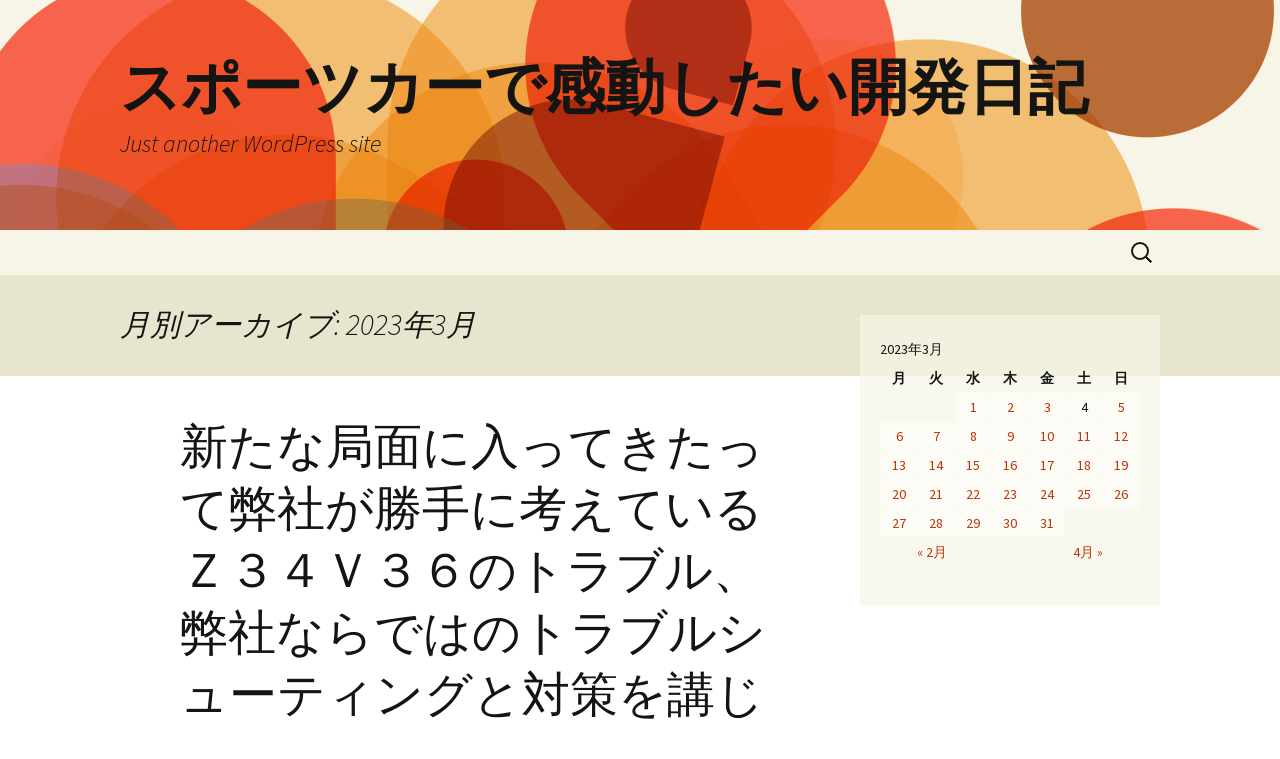

--- FILE ---
content_type: text/html; charset=UTF-8
request_url: http://circuitconcept.jp/wordpress/?m=202303
body_size: 77183
content:
<!DOCTYPE html>
<!--[if IE 7]>
<html class="ie ie7" lang="ja">
<![endif]-->
<!--[if IE 8]>
<html class="ie ie8" lang="ja">
<![endif]-->
<!--[if !(IE 7) & !(IE 8)]><!-->
<html lang="ja">
<!--<![endif]-->
<head>
	<meta charset="UTF-8">
	<meta name="viewport" content="width=device-width">
	<title>3月 | 2023 | スポーツカーで感動したい開発日記</title>
	<link rel="profile" href="https://gmpg.org/xfn/11">
	<link rel="pingback" href="http://circuitconcept.jp/wordpress/xmlrpc.php">
	<!--[if lt IE 9]>
	<script src="http://circuitconcept.jp/wordpress/wp-content/themes/twentythirteen/js/html5.js?ver=3.7.0"></script>
	<![endif]-->
	<meta name='robots' content='max-image-preview:large' />
	<style>img:is([sizes="auto" i], [sizes^="auto," i]) { contain-intrinsic-size: 3000px 1500px }</style>
	<link rel='dns-prefetch' href='//fonts.googleapis.com' />
<link href='https://fonts.gstatic.com' crossorigin rel='preconnect' />
<link rel="alternate" type="application/rss+xml" title="スポーツカーで感動したい開発日記 &raquo; フィード" href="http://circuitconcept.jp/wordpress/?feed=rss2" />
<link rel="alternate" type="application/rss+xml" title="スポーツカーで感動したい開発日記 &raquo; コメントフィード" href="http://circuitconcept.jp/wordpress/?feed=comments-rss2" />
<script>
window._wpemojiSettings = {"baseUrl":"https:\/\/s.w.org\/images\/core\/emoji\/16.0.1\/72x72\/","ext":".png","svgUrl":"https:\/\/s.w.org\/images\/core\/emoji\/16.0.1\/svg\/","svgExt":".svg","source":{"concatemoji":"http:\/\/circuitconcept.jp\/wordpress\/wp-includes\/js\/wp-emoji-release.min.js?ver=6.8.3"}};
/*! This file is auto-generated */
!function(s,n){var o,i,e;function c(e){try{var t={supportTests:e,timestamp:(new Date).valueOf()};sessionStorage.setItem(o,JSON.stringify(t))}catch(e){}}function p(e,t,n){e.clearRect(0,0,e.canvas.width,e.canvas.height),e.fillText(t,0,0);var t=new Uint32Array(e.getImageData(0,0,e.canvas.width,e.canvas.height).data),a=(e.clearRect(0,0,e.canvas.width,e.canvas.height),e.fillText(n,0,0),new Uint32Array(e.getImageData(0,0,e.canvas.width,e.canvas.height).data));return t.every(function(e,t){return e===a[t]})}function u(e,t){e.clearRect(0,0,e.canvas.width,e.canvas.height),e.fillText(t,0,0);for(var n=e.getImageData(16,16,1,1),a=0;a<n.data.length;a++)if(0!==n.data[a])return!1;return!0}function f(e,t,n,a){switch(t){case"flag":return n(e,"\ud83c\udff3\ufe0f\u200d\u26a7\ufe0f","\ud83c\udff3\ufe0f\u200b\u26a7\ufe0f")?!1:!n(e,"\ud83c\udde8\ud83c\uddf6","\ud83c\udde8\u200b\ud83c\uddf6")&&!n(e,"\ud83c\udff4\udb40\udc67\udb40\udc62\udb40\udc65\udb40\udc6e\udb40\udc67\udb40\udc7f","\ud83c\udff4\u200b\udb40\udc67\u200b\udb40\udc62\u200b\udb40\udc65\u200b\udb40\udc6e\u200b\udb40\udc67\u200b\udb40\udc7f");case"emoji":return!a(e,"\ud83e\udedf")}return!1}function g(e,t,n,a){var r="undefined"!=typeof WorkerGlobalScope&&self instanceof WorkerGlobalScope?new OffscreenCanvas(300,150):s.createElement("canvas"),o=r.getContext("2d",{willReadFrequently:!0}),i=(o.textBaseline="top",o.font="600 32px Arial",{});return e.forEach(function(e){i[e]=t(o,e,n,a)}),i}function t(e){var t=s.createElement("script");t.src=e,t.defer=!0,s.head.appendChild(t)}"undefined"!=typeof Promise&&(o="wpEmojiSettingsSupports",i=["flag","emoji"],n.supports={everything:!0,everythingExceptFlag:!0},e=new Promise(function(e){s.addEventListener("DOMContentLoaded",e,{once:!0})}),new Promise(function(t){var n=function(){try{var e=JSON.parse(sessionStorage.getItem(o));if("object"==typeof e&&"number"==typeof e.timestamp&&(new Date).valueOf()<e.timestamp+604800&&"object"==typeof e.supportTests)return e.supportTests}catch(e){}return null}();if(!n){if("undefined"!=typeof Worker&&"undefined"!=typeof OffscreenCanvas&&"undefined"!=typeof URL&&URL.createObjectURL&&"undefined"!=typeof Blob)try{var e="postMessage("+g.toString()+"("+[JSON.stringify(i),f.toString(),p.toString(),u.toString()].join(",")+"));",a=new Blob([e],{type:"text/javascript"}),r=new Worker(URL.createObjectURL(a),{name:"wpTestEmojiSupports"});return void(r.onmessage=function(e){c(n=e.data),r.terminate(),t(n)})}catch(e){}c(n=g(i,f,p,u))}t(n)}).then(function(e){for(var t in e)n.supports[t]=e[t],n.supports.everything=n.supports.everything&&n.supports[t],"flag"!==t&&(n.supports.everythingExceptFlag=n.supports.everythingExceptFlag&&n.supports[t]);n.supports.everythingExceptFlag=n.supports.everythingExceptFlag&&!n.supports.flag,n.DOMReady=!1,n.readyCallback=function(){n.DOMReady=!0}}).then(function(){return e}).then(function(){var e;n.supports.everything||(n.readyCallback(),(e=n.source||{}).concatemoji?t(e.concatemoji):e.wpemoji&&e.twemoji&&(t(e.twemoji),t(e.wpemoji)))}))}((window,document),window._wpemojiSettings);
</script>
<style id='wp-emoji-styles-inline-css'>

	img.wp-smiley, img.emoji {
		display: inline !important;
		border: none !important;
		box-shadow: none !important;
		height: 1em !important;
		width: 1em !important;
		margin: 0 0.07em !important;
		vertical-align: -0.1em !important;
		background: none !important;
		padding: 0 !important;
	}
</style>
<link rel='stylesheet' id='wp-block-library-css' href='http://circuitconcept.jp/wordpress/wp-includes/css/dist/block-library/style.min.css?ver=6.8.3' media='all' />
<style id='wp-block-library-theme-inline-css'>
.wp-block-audio :where(figcaption){color:#555;font-size:13px;text-align:center}.is-dark-theme .wp-block-audio :where(figcaption){color:#ffffffa6}.wp-block-audio{margin:0 0 1em}.wp-block-code{border:1px solid #ccc;border-radius:4px;font-family:Menlo,Consolas,monaco,monospace;padding:.8em 1em}.wp-block-embed :where(figcaption){color:#555;font-size:13px;text-align:center}.is-dark-theme .wp-block-embed :where(figcaption){color:#ffffffa6}.wp-block-embed{margin:0 0 1em}.blocks-gallery-caption{color:#555;font-size:13px;text-align:center}.is-dark-theme .blocks-gallery-caption{color:#ffffffa6}:root :where(.wp-block-image figcaption){color:#555;font-size:13px;text-align:center}.is-dark-theme :root :where(.wp-block-image figcaption){color:#ffffffa6}.wp-block-image{margin:0 0 1em}.wp-block-pullquote{border-bottom:4px solid;border-top:4px solid;color:currentColor;margin-bottom:1.75em}.wp-block-pullquote cite,.wp-block-pullquote footer,.wp-block-pullquote__citation{color:currentColor;font-size:.8125em;font-style:normal;text-transform:uppercase}.wp-block-quote{border-left:.25em solid;margin:0 0 1.75em;padding-left:1em}.wp-block-quote cite,.wp-block-quote footer{color:currentColor;font-size:.8125em;font-style:normal;position:relative}.wp-block-quote:where(.has-text-align-right){border-left:none;border-right:.25em solid;padding-left:0;padding-right:1em}.wp-block-quote:where(.has-text-align-center){border:none;padding-left:0}.wp-block-quote.is-large,.wp-block-quote.is-style-large,.wp-block-quote:where(.is-style-plain){border:none}.wp-block-search .wp-block-search__label{font-weight:700}.wp-block-search__button{border:1px solid #ccc;padding:.375em .625em}:where(.wp-block-group.has-background){padding:1.25em 2.375em}.wp-block-separator.has-css-opacity{opacity:.4}.wp-block-separator{border:none;border-bottom:2px solid;margin-left:auto;margin-right:auto}.wp-block-separator.has-alpha-channel-opacity{opacity:1}.wp-block-separator:not(.is-style-wide):not(.is-style-dots){width:100px}.wp-block-separator.has-background:not(.is-style-dots){border-bottom:none;height:1px}.wp-block-separator.has-background:not(.is-style-wide):not(.is-style-dots){height:2px}.wp-block-table{margin:0 0 1em}.wp-block-table td,.wp-block-table th{word-break:normal}.wp-block-table :where(figcaption){color:#555;font-size:13px;text-align:center}.is-dark-theme .wp-block-table :where(figcaption){color:#ffffffa6}.wp-block-video :where(figcaption){color:#555;font-size:13px;text-align:center}.is-dark-theme .wp-block-video :where(figcaption){color:#ffffffa6}.wp-block-video{margin:0 0 1em}:root :where(.wp-block-template-part.has-background){margin-bottom:0;margin-top:0;padding:1.25em 2.375em}
</style>
<style id='classic-theme-styles-inline-css'>
/*! This file is auto-generated */
.wp-block-button__link{color:#fff;background-color:#32373c;border-radius:9999px;box-shadow:none;text-decoration:none;padding:calc(.667em + 2px) calc(1.333em + 2px);font-size:1.125em}.wp-block-file__button{background:#32373c;color:#fff;text-decoration:none}
</style>
<style id='global-styles-inline-css'>
:root{--wp--preset--aspect-ratio--square: 1;--wp--preset--aspect-ratio--4-3: 4/3;--wp--preset--aspect-ratio--3-4: 3/4;--wp--preset--aspect-ratio--3-2: 3/2;--wp--preset--aspect-ratio--2-3: 2/3;--wp--preset--aspect-ratio--16-9: 16/9;--wp--preset--aspect-ratio--9-16: 9/16;--wp--preset--color--black: #000000;--wp--preset--color--cyan-bluish-gray: #abb8c3;--wp--preset--color--white: #fff;--wp--preset--color--pale-pink: #f78da7;--wp--preset--color--vivid-red: #cf2e2e;--wp--preset--color--luminous-vivid-orange: #ff6900;--wp--preset--color--luminous-vivid-amber: #fcb900;--wp--preset--color--light-green-cyan: #7bdcb5;--wp--preset--color--vivid-green-cyan: #00d084;--wp--preset--color--pale-cyan-blue: #8ed1fc;--wp--preset--color--vivid-cyan-blue: #0693e3;--wp--preset--color--vivid-purple: #9b51e0;--wp--preset--color--dark-gray: #141412;--wp--preset--color--red: #bc360a;--wp--preset--color--medium-orange: #db572f;--wp--preset--color--light-orange: #ea9629;--wp--preset--color--yellow: #fbca3c;--wp--preset--color--dark-brown: #220e10;--wp--preset--color--medium-brown: #722d19;--wp--preset--color--light-brown: #eadaa6;--wp--preset--color--beige: #e8e5ce;--wp--preset--color--off-white: #f7f5e7;--wp--preset--gradient--vivid-cyan-blue-to-vivid-purple: linear-gradient(135deg,rgba(6,147,227,1) 0%,rgb(155,81,224) 100%);--wp--preset--gradient--light-green-cyan-to-vivid-green-cyan: linear-gradient(135deg,rgb(122,220,180) 0%,rgb(0,208,130) 100%);--wp--preset--gradient--luminous-vivid-amber-to-luminous-vivid-orange: linear-gradient(135deg,rgba(252,185,0,1) 0%,rgba(255,105,0,1) 100%);--wp--preset--gradient--luminous-vivid-orange-to-vivid-red: linear-gradient(135deg,rgba(255,105,0,1) 0%,rgb(207,46,46) 100%);--wp--preset--gradient--very-light-gray-to-cyan-bluish-gray: linear-gradient(135deg,rgb(238,238,238) 0%,rgb(169,184,195) 100%);--wp--preset--gradient--cool-to-warm-spectrum: linear-gradient(135deg,rgb(74,234,220) 0%,rgb(151,120,209) 20%,rgb(207,42,186) 40%,rgb(238,44,130) 60%,rgb(251,105,98) 80%,rgb(254,248,76) 100%);--wp--preset--gradient--blush-light-purple: linear-gradient(135deg,rgb(255,206,236) 0%,rgb(152,150,240) 100%);--wp--preset--gradient--blush-bordeaux: linear-gradient(135deg,rgb(254,205,165) 0%,rgb(254,45,45) 50%,rgb(107,0,62) 100%);--wp--preset--gradient--luminous-dusk: linear-gradient(135deg,rgb(255,203,112) 0%,rgb(199,81,192) 50%,rgb(65,88,208) 100%);--wp--preset--gradient--pale-ocean: linear-gradient(135deg,rgb(255,245,203) 0%,rgb(182,227,212) 50%,rgb(51,167,181) 100%);--wp--preset--gradient--electric-grass: linear-gradient(135deg,rgb(202,248,128) 0%,rgb(113,206,126) 100%);--wp--preset--gradient--midnight: linear-gradient(135deg,rgb(2,3,129) 0%,rgb(40,116,252) 100%);--wp--preset--font-size--small: 13px;--wp--preset--font-size--medium: 20px;--wp--preset--font-size--large: 36px;--wp--preset--font-size--x-large: 42px;--wp--preset--spacing--20: 0.44rem;--wp--preset--spacing--30: 0.67rem;--wp--preset--spacing--40: 1rem;--wp--preset--spacing--50: 1.5rem;--wp--preset--spacing--60: 2.25rem;--wp--preset--spacing--70: 3.38rem;--wp--preset--spacing--80: 5.06rem;--wp--preset--shadow--natural: 6px 6px 9px rgba(0, 0, 0, 0.2);--wp--preset--shadow--deep: 12px 12px 50px rgba(0, 0, 0, 0.4);--wp--preset--shadow--sharp: 6px 6px 0px rgba(0, 0, 0, 0.2);--wp--preset--shadow--outlined: 6px 6px 0px -3px rgba(255, 255, 255, 1), 6px 6px rgba(0, 0, 0, 1);--wp--preset--shadow--crisp: 6px 6px 0px rgba(0, 0, 0, 1);}:where(.is-layout-flex){gap: 0.5em;}:where(.is-layout-grid){gap: 0.5em;}body .is-layout-flex{display: flex;}.is-layout-flex{flex-wrap: wrap;align-items: center;}.is-layout-flex > :is(*, div){margin: 0;}body .is-layout-grid{display: grid;}.is-layout-grid > :is(*, div){margin: 0;}:where(.wp-block-columns.is-layout-flex){gap: 2em;}:where(.wp-block-columns.is-layout-grid){gap: 2em;}:where(.wp-block-post-template.is-layout-flex){gap: 1.25em;}:where(.wp-block-post-template.is-layout-grid){gap: 1.25em;}.has-black-color{color: var(--wp--preset--color--black) !important;}.has-cyan-bluish-gray-color{color: var(--wp--preset--color--cyan-bluish-gray) !important;}.has-white-color{color: var(--wp--preset--color--white) !important;}.has-pale-pink-color{color: var(--wp--preset--color--pale-pink) !important;}.has-vivid-red-color{color: var(--wp--preset--color--vivid-red) !important;}.has-luminous-vivid-orange-color{color: var(--wp--preset--color--luminous-vivid-orange) !important;}.has-luminous-vivid-amber-color{color: var(--wp--preset--color--luminous-vivid-amber) !important;}.has-light-green-cyan-color{color: var(--wp--preset--color--light-green-cyan) !important;}.has-vivid-green-cyan-color{color: var(--wp--preset--color--vivid-green-cyan) !important;}.has-pale-cyan-blue-color{color: var(--wp--preset--color--pale-cyan-blue) !important;}.has-vivid-cyan-blue-color{color: var(--wp--preset--color--vivid-cyan-blue) !important;}.has-vivid-purple-color{color: var(--wp--preset--color--vivid-purple) !important;}.has-black-background-color{background-color: var(--wp--preset--color--black) !important;}.has-cyan-bluish-gray-background-color{background-color: var(--wp--preset--color--cyan-bluish-gray) !important;}.has-white-background-color{background-color: var(--wp--preset--color--white) !important;}.has-pale-pink-background-color{background-color: var(--wp--preset--color--pale-pink) !important;}.has-vivid-red-background-color{background-color: var(--wp--preset--color--vivid-red) !important;}.has-luminous-vivid-orange-background-color{background-color: var(--wp--preset--color--luminous-vivid-orange) !important;}.has-luminous-vivid-amber-background-color{background-color: var(--wp--preset--color--luminous-vivid-amber) !important;}.has-light-green-cyan-background-color{background-color: var(--wp--preset--color--light-green-cyan) !important;}.has-vivid-green-cyan-background-color{background-color: var(--wp--preset--color--vivid-green-cyan) !important;}.has-pale-cyan-blue-background-color{background-color: var(--wp--preset--color--pale-cyan-blue) !important;}.has-vivid-cyan-blue-background-color{background-color: var(--wp--preset--color--vivid-cyan-blue) !important;}.has-vivid-purple-background-color{background-color: var(--wp--preset--color--vivid-purple) !important;}.has-black-border-color{border-color: var(--wp--preset--color--black) !important;}.has-cyan-bluish-gray-border-color{border-color: var(--wp--preset--color--cyan-bluish-gray) !important;}.has-white-border-color{border-color: var(--wp--preset--color--white) !important;}.has-pale-pink-border-color{border-color: var(--wp--preset--color--pale-pink) !important;}.has-vivid-red-border-color{border-color: var(--wp--preset--color--vivid-red) !important;}.has-luminous-vivid-orange-border-color{border-color: var(--wp--preset--color--luminous-vivid-orange) !important;}.has-luminous-vivid-amber-border-color{border-color: var(--wp--preset--color--luminous-vivid-amber) !important;}.has-light-green-cyan-border-color{border-color: var(--wp--preset--color--light-green-cyan) !important;}.has-vivid-green-cyan-border-color{border-color: var(--wp--preset--color--vivid-green-cyan) !important;}.has-pale-cyan-blue-border-color{border-color: var(--wp--preset--color--pale-cyan-blue) !important;}.has-vivid-cyan-blue-border-color{border-color: var(--wp--preset--color--vivid-cyan-blue) !important;}.has-vivid-purple-border-color{border-color: var(--wp--preset--color--vivid-purple) !important;}.has-vivid-cyan-blue-to-vivid-purple-gradient-background{background: var(--wp--preset--gradient--vivid-cyan-blue-to-vivid-purple) !important;}.has-light-green-cyan-to-vivid-green-cyan-gradient-background{background: var(--wp--preset--gradient--light-green-cyan-to-vivid-green-cyan) !important;}.has-luminous-vivid-amber-to-luminous-vivid-orange-gradient-background{background: var(--wp--preset--gradient--luminous-vivid-amber-to-luminous-vivid-orange) !important;}.has-luminous-vivid-orange-to-vivid-red-gradient-background{background: var(--wp--preset--gradient--luminous-vivid-orange-to-vivid-red) !important;}.has-very-light-gray-to-cyan-bluish-gray-gradient-background{background: var(--wp--preset--gradient--very-light-gray-to-cyan-bluish-gray) !important;}.has-cool-to-warm-spectrum-gradient-background{background: var(--wp--preset--gradient--cool-to-warm-spectrum) !important;}.has-blush-light-purple-gradient-background{background: var(--wp--preset--gradient--blush-light-purple) !important;}.has-blush-bordeaux-gradient-background{background: var(--wp--preset--gradient--blush-bordeaux) !important;}.has-luminous-dusk-gradient-background{background: var(--wp--preset--gradient--luminous-dusk) !important;}.has-pale-ocean-gradient-background{background: var(--wp--preset--gradient--pale-ocean) !important;}.has-electric-grass-gradient-background{background: var(--wp--preset--gradient--electric-grass) !important;}.has-midnight-gradient-background{background: var(--wp--preset--gradient--midnight) !important;}.has-small-font-size{font-size: var(--wp--preset--font-size--small) !important;}.has-medium-font-size{font-size: var(--wp--preset--font-size--medium) !important;}.has-large-font-size{font-size: var(--wp--preset--font-size--large) !important;}.has-x-large-font-size{font-size: var(--wp--preset--font-size--x-large) !important;}
:where(.wp-block-post-template.is-layout-flex){gap: 1.25em;}:where(.wp-block-post-template.is-layout-grid){gap: 1.25em;}
:where(.wp-block-columns.is-layout-flex){gap: 2em;}:where(.wp-block-columns.is-layout-grid){gap: 2em;}
:root :where(.wp-block-pullquote){font-size: 1.5em;line-height: 1.6;}
</style>
<link rel='stylesheet' id='twentythirteen-fonts-css' href='https://fonts.googleapis.com/css?family=Source+Sans+Pro%3A300%2C400%2C700%2C300italic%2C400italic%2C700italic%7CBitter%3A400%2C700&#038;subset=latin%2Clatin-ext&#038;display=fallback' media='all' />
<link rel='stylesheet' id='genericons-css' href='http://circuitconcept.jp/wordpress/wp-content/themes/twentythirteen/genericons/genericons.css?ver=3.0.3' media='all' />
<link rel='stylesheet' id='twentythirteen-style-css' href='http://circuitconcept.jp/wordpress/wp-content/themes/twentythirteen/style.css?ver=20201208' media='all' />
<link rel='stylesheet' id='twentythirteen-block-style-css' href='http://circuitconcept.jp/wordpress/wp-content/themes/twentythirteen/css/blocks.css?ver=20190102' media='all' />
<!--[if lt IE 9]>
<link rel='stylesheet' id='twentythirteen-ie-css' href='http://circuitconcept.jp/wordpress/wp-content/themes/twentythirteen/css/ie.css?ver=20150214' media='all' />
<![endif]-->
<script src="http://circuitconcept.jp/wordpress/wp-includes/js/jquery/jquery.min.js?ver=3.7.1" id="jquery-core-js"></script>
<script src="http://circuitconcept.jp/wordpress/wp-includes/js/jquery/jquery-migrate.min.js?ver=3.4.1" id="jquery-migrate-js"></script>
<link rel="https://api.w.org/" href="http://circuitconcept.jp/wordpress/index.php?rest_route=/" /><link rel="EditURI" type="application/rsd+xml" title="RSD" href="http://circuitconcept.jp/wordpress/xmlrpc.php?rsd" />
<meta name="generator" content="WordPress 6.8.3" />
	<style type="text/css" id="twentythirteen-header-css">
		.site-header {
		background: url(http://circuitconcept.jp/wordpress/wp-content/themes/twentythirteen/images/headers/circle.png) no-repeat scroll top;
		background-size: 1600px auto;
	}
	@media (max-width: 767px) {
		.site-header {
			background-size: 768px auto;
		}
	}
	@media (max-width: 359px) {
		.site-header {
			background-size: 360px auto;
		}
	}
			</style>
	</head>

<body class="archive date wp-embed-responsive wp-theme-twentythirteen single-author sidebar">
		<div id="page" class="hfeed site">
		<header id="masthead" class="site-header" role="banner">
			<a class="home-link" href="http://circuitconcept.jp/wordpress/" title="スポーツカーで感動したい開発日記" rel="home">
				<h1 class="site-title">スポーツカーで感動したい開発日記</h1>
				<h2 class="site-description">Just another WordPress site</h2>
			</a>

			<div id="navbar" class="navbar">
				<nav id="site-navigation" class="navigation main-navigation" role="navigation">
					<button class="menu-toggle">メニュー</button>
					<a class="screen-reader-text skip-link" href="#content" title="コンテンツへスキップ">コンテンツへスキップ</a>
					<div id="primary-menu" class="nav-menu"></div>
					<form role="search" method="get" class="search-form" action="http://circuitconcept.jp/wordpress/">
				<label>
					<span class="screen-reader-text">検索:</span>
					<input type="search" class="search-field" placeholder="検索&hellip;" value="" name="s" />
				</label>
				<input type="submit" class="search-submit" value="検索" />
			</form>				</nav><!-- #site-navigation -->
			</div><!-- #navbar -->
		</header><!-- #masthead -->

		<div id="main" class="site-main">

	<div id="primary" class="content-area">
		<div id="content" class="site-content" role="main">

					<header class="archive-header">
				<h1 class="archive-title">
				月別アーカイブ: 2023年3月				</h1>
			</header><!-- .archive-header -->

							
<article id="post-20171" class="post-20171 post type-post status-publish format-standard hentry category-1">
	<header class="entry-header">
		
				<h1 class="entry-title">
			<a href="http://circuitconcept.jp/wordpress/?p=20171" rel="bookmark">新たな局面に入ってきたって弊社が勝手に考えているＺ３４Ｖ３６のトラブル、弊社ならではのトラブルシューティングと対策を講じていますネタ、その１</a>
		</h1>
		
		<div class="entry-meta">
			<span class="date"><a href="http://circuitconcept.jp/wordpress/?p=20171" title="新たな局面に入ってきたって弊社が勝手に考えているＺ３４Ｖ３６のトラブル、弊社ならではのトラブルシューティングと対策を講じていますネタ、その１ へのパーマリンク" rel="bookmark"><time class="entry-date" datetime="2023-03-31T23:25:30+09:00">2023年3月31日</time></a></span><span class="categories-links"><a href="http://circuitconcept.jp/wordpress/?cat=1" rel="category">未分類</a></span><span class="author vcard"><a class="url fn n" href="http://circuitconcept.jp/wordpress/?author=1" title="circuitconcept の投稿をすべて表示" rel="author">circuitconcept</a></span>					</div><!-- .entry-meta -->
	</header><!-- .entry-header -->

		<div class="entry-content">
		<p>大谷選手の開幕戦。</p>
<p>今までで最も良かったんじゃないの？　ってくらいの投球でしたね。</p>
<p>６回無失点の１０奪三振。</p>
<p>シビれます。</p>
<p>でも、大谷選手が投げると味方は打たない。</p>
<p>そして後続の投手が打たれて結局は負けてしまうというＡｎｇｅｌｅｓの<br />
伝統お家芸。</p>
<p>来シーズン移籍が噂されていますが勝てるチームだったら勝ち星もずっと<br />
増えるんじゃないか？　って勝手に想っています。</p>
<p>さて。</p>
<p>初期のお客さまだと２００９年だからもうすぐ１５年。</p>
<p>ストリートオンリーとサーキットガンガンではもちろん条件は違いますが<br />
２０２３年度には今までとは違った局面のトラブルがポツポツと出てきて<br />
対応にとても忙しくさせて頂いております。</p>
<p>そっちでナントカしてくれなんて弊社では絶対に言わないですから。</p>
<p>ただ、対応するのにどうしても自分が動きますし時間もかかります。</p>
<h2><span style="color: #0000ff;">ＥＧ</span></h2>
<h2><span style="color: #0000ff;">クラッチ</span></h2>
<h2><span style="color: #0000ff;">ブレーキ</span></h2>
<h2><span style="color: #0000ff;">ＡＴ</span></h2>
<h2><span style="color: #0000ff;">デフ</span></h2>
<p>今までよりも１段階踏み込んだ対応が必要となりますね。</p>
<p>そりゃそうです。</p>
<p>壊れちゃったら元に戻すことにかなりのコストがかかることがありますから。</p>
<p>今年になって３ヶ月で今まで経験したことがないようなトラブル続きなんですが<br />
これも弊社の大事な経験として引き出しにしていきます。</p>
<p>それにしても疲れがかなり溜まってきています。</p>
<p>ナントカしないと・・・・</p>
	</div><!-- .entry-content -->
	
	<footer class="entry-meta">
		
			</footer><!-- .entry-meta -->
</article><!-- #post -->
							
<article id="post-20165" class="post-20165 post type-post status-publish format-standard hentry category-1">
	<header class="entry-header">
		
				<h1 class="entry-title">
			<a href="http://circuitconcept.jp/wordpress/?p=20165" rel="bookmark">聖地筑波で想うネタ・・・・なのかな？</a>
		</h1>
		
		<div class="entry-meta">
			<span class="date"><a href="http://circuitconcept.jp/wordpress/?p=20165" title="聖地筑波で想うネタ・・・・なのかな？ へのパーマリンク" rel="bookmark"><time class="entry-date" datetime="2023-03-30T00:13:21+09:00">2023年3月30日</time></a></span><span class="categories-links"><a href="http://circuitconcept.jp/wordpress/?cat=1" rel="category">未分類</a></span><span class="author vcard"><a class="url fn n" href="http://circuitconcept.jp/wordpress/?author=1" title="circuitconcept の投稿をすべて表示" rel="author">circuitconcept</a></span>					</div><!-- .entry-meta -->
	</header><!-- .entry-header -->

		<div class="entry-content">
		<p>へ～～～知らなかった</p>
<p>ロブスターってエビじゃ無いんだ・・・・・</p>
<p>年度末で死にそうなくらいにやることが山積みです。</p>
<p>３月中に納める予定だったお客さま、もうチョイお時間下さい ｍ(_ _)ｍ</p>
<p>さて、筑波での波乱はＰさんのみんカラでも発信されているようにＡＰの<br />
ディスクローター割れました。</p>
<p>っつ～～か調べてみると前のオーナーさんＳさんで２年、Ｐさんの手に渡って<br />
５年、つまり計７年もサーキットで使っているんですね。</p>
<p>さすがにムリでした。</p>
<p>大事に至らなくて良かったですがココはキチンとデータを蓄積しておかねば。</p>
<p>次に割れるのはＩ田さんだな・・・・</p>
<p>ちゃんと割れたディスクローターを計測しておきます。</p>
<p>急遽、２号車からディスクローターを引っぺがしてＰさんのクルマに付けて<br />
無事に富山まで到着できたとの事ですが取り付け前にそのディスクローター<br />
良く良く見てみるとこっちもかなりヤバかったです。</p>
<p>やっはりいくらＡＰ Ｒａｃｉｎｇとは言えサーキットガンガンで５年以上も<br />
ノーメインテナンスはダメだったことですね。</p>
	</div><!-- .entry-content -->
	
	<footer class="entry-meta">
		
			</footer><!-- .entry-meta -->
</article><!-- #post -->
							
<article id="post-20160" class="post-20160 post type-post status-publish format-standard hentry category-1">
	<header class="entry-header">
		
				<h1 class="entry-title">
			<a href="http://circuitconcept.jp/wordpress/?p=20160" rel="bookmark">聖地筑波で想うネタ・・・・なのかな？</a>
		</h1>
		
		<div class="entry-meta">
			<span class="date"><a href="http://circuitconcept.jp/wordpress/?p=20160" title="聖地筑波で想うネタ・・・・なのかな？ へのパーマリンク" rel="bookmark"><time class="entry-date" datetime="2023-03-29T23:36:33+09:00">2023年3月29日</time></a></span><span class="categories-links"><a href="http://circuitconcept.jp/wordpress/?cat=1" rel="category">未分類</a></span><span class="author vcard"><a class="url fn n" href="http://circuitconcept.jp/wordpress/?author=1" title="circuitconcept の投稿をすべて表示" rel="author">circuitconcept</a></span>					</div><!-- .entry-meta -->
	</header><!-- .entry-header -->

		<div class="entry-content">
		<p>いろいろ経験しました</p>
<p>プラスもあればマイナスも　。。。。。</p>
<p>こんなことある〜〜〜〜？</p>
<p>ってことから、そりゃそうだよなってことまで。</p>
<p>とりあえず詳細はまた書きます。</p>
<p>Ｐさんも書くかな・・・・</p>
<p>疲れた</p>
	</div><!-- .entry-content -->
	
	<footer class="entry-meta">
		
			</footer><!-- .entry-meta -->
</article><!-- #post -->
							
<article id="post-20155" class="post-20155 post type-post status-publish format-standard hentry category-1">
	<header class="entry-header">
		
				<h1 class="entry-title">
			<a href="http://circuitconcept.jp/wordpress/?p=20155" rel="bookmark">ホントにいつもいつももっとイイ物はあるんじゃないか？ って神経は常に張り巡らせておかないと時代の最先端を進むことはできないです、ネタ</a>
		</h1>
		
		<div class="entry-meta">
			<span class="date"><a href="http://circuitconcept.jp/wordpress/?p=20155" title="ホントにいつもいつももっとイイ物はあるんじゃないか？ って神経は常に張り巡らせておかないと時代の最先端を進むことはできないです、ネタ へのパーマリンク" rel="bookmark"><time class="entry-date" datetime="2023-03-28T06:17:24+09:00">2023年3月28日</time></a></span><span class="categories-links"><a href="http://circuitconcept.jp/wordpress/?cat=1" rel="category">未分類</a></span><span class="author vcard"><a class="url fn n" href="http://circuitconcept.jp/wordpress/?author=1" title="circuitconcept の投稿をすべて表示" rel="author">circuitconcept</a></span>					</div><!-- .entry-meta -->
	</header><!-- .entry-header -->

		<div class="entry-content">
		<p>アメリカからこんな郵便物が届きました。</p>
<p>&nbsp;</p>
<p><img fetchpriority="high" decoding="async" class="alignnone size-full wp-image-20156" src="http://circuitconcept.jp/wordpress/wp-content/uploads/2023/03/pri.png" alt="" width="800" height="566" srcset="http://circuitconcept.jp/wordpress/wp-content/uploads/2023/03/pri.png 800w, http://circuitconcept.jp/wordpress/wp-content/uploads/2023/03/pri-300x212.png 300w, http://circuitconcept.jp/wordpress/wp-content/uploads/2023/03/pri-768x543.png 768w" sizes="(max-width: 800px) 100vw, 800px" /></p>
<p>&nbsp;</p>
<p>へ～～～～～、１回行っただけなのに招待状くれるんだ。</p>
<p>また今年も行きますよ。</p>
<p>最先端の製品はココに集結することを去年に知りましたから。</p>
<p>ＳＥＭＡはもう行かないかな・・・・</p>
<p>鈴鹿支部のＴ中さんからご丁寧に本コース走行リポートを頂戴しました。</p>
<p>いつもありがとうございます。</p>
<p>特に弊社の新型ブレーキパッドＬｅｖｅｌ３を絶賛下さいましてこないだ<br />
納めたばっかなのに追加のご注文を頂戴しました。</p>
<p>何回もココで書いていますが弊社は特定のメーカーさんに固執することは<br />
ほとんどありません。</p>
<p>もちろんメーカーさんとの癒着もありません。</p>
<p>自分が客だったら・・・・・っていつも考慮していますから。</p>
<p>そりゃそうです。</p>
<p>ブレーキに限らずオイルだってフルード類だってもっとイイ物があれば<br />
もちろんサッサと乗り換えちゃうのがＣｉｒｃｕｉｔＣｏｎｃｅｐｔ流。</p>
<p>癒着があるとそうそうカンタンに乗り換えるってことができないですから。</p>
<p>３０年以上ず～～～～っと一貫して使っているのってＲＥＣＡＲＯとＡＰ<br />
くらいしかありません。</p>
<p>２０年以上使っていたＢｉｌｓｔｅｉｎはＱＵＡＮＴＵＭに変わりました。</p>
<p>カンタンなハナシです。</p>
<p>お客さまにオススメしたモノよりもイイ物があったら弊社はそのレベルだと<br />
断罪されてしまうだけのハナシです。</p>
<p>そして弊社から離れて行く・・・・と。</p>
<p>お納めした製品がお客さまのご期待以上ならば次にはこうなりますから。</p>
<p>他にどんな素晴らしい製品があるんだろう？？？</p>
<p>常にその理念は持ち続けていきます。</p>
	</div><!-- .entry-content -->
	
	<footer class="entry-meta">
		
			</footer><!-- .entry-meta -->
</article><!-- #post -->
							
<article id="post-20149" class="post-20149 post type-post status-publish format-standard hentry category-1">
	<header class="entry-header">
		
				<h1 class="entry-title">
			<a href="http://circuitconcept.jp/wordpress/?p=20149" rel="bookmark">ＮＢ、ＮＣからの～～～～もちろんＺ３４Ｖ３６にフィードバックしていますネタ</a>
		</h1>
		
		<div class="entry-meta">
			<span class="date"><a href="http://circuitconcept.jp/wordpress/?p=20149" title="ＮＢ、ＮＣからの～～～～もちろんＺ３４Ｖ３６にフィードバックしていますネタ へのパーマリンク" rel="bookmark"><time class="entry-date" datetime="2023-03-27T06:51:58+09:00">2023年3月27日</time></a></span><span class="categories-links"><a href="http://circuitconcept.jp/wordpress/?cat=1" rel="category">未分類</a></span><span class="author vcard"><a class="url fn n" href="http://circuitconcept.jp/wordpress/?author=1" title="circuitconcept の投稿をすべて表示" rel="author">circuitconcept</a></span>					</div><!-- .entry-meta -->
	</header><!-- .entry-header -->

		<div class="entry-content">
		<p>５年くらい前に書きましたが静的な状態がこんなんだとします。</p>
<p><img decoding="async" class="alignnone size-full wp-image-5734" src="http://circuitconcept.jp/wordpress/wp-content/uploads/2018/05/armangle1.png" alt="" width="800" height="600" srcset="http://circuitconcept.jp/wordpress/wp-content/uploads/2018/05/armangle1.png 800w, http://circuitconcept.jp/wordpress/wp-content/uploads/2018/05/armangle1-300x225.png 300w" sizes="(max-width: 800px) 100vw, 800px" /></p>
<p>&nbsp;</p>
<p>何やコレ？　ってなりそげですがタイヤとアームです。</p>
<p>それが動的な状態だとこんなカンジでキャンバーが自然と付くように<br />
メーカーでは設計されています。</p>
<p><img decoding="async" class="alignnone size-full wp-image-5735" src="http://circuitconcept.jp/wordpress/wp-content/uploads/2018/05/armangle.png" alt="" width="800" height="600" srcset="http://circuitconcept.jp/wordpress/wp-content/uploads/2018/05/armangle.png 800w, http://circuitconcept.jp/wordpress/wp-content/uploads/2018/05/armangle-300x225.png 300w" sizes="(max-width: 800px) 100vw, 800px" /></p>
<p>そのメーカーの開発理念をブッチ切って車高下げ過ぎ、キャンバー付け過ぎ<br />
弊社では依頼されてもソコは譲れないところです。</p>
<p>それどころかせっかくメーカーが莫大な開発費をかけて作り上げたこの機構を<br />
最大限に利用しない方がもったいなさ過ぎです。</p>
<p>アッパーアームの長さとロワーアームの長さが違うが稼働半径の差によって<br />
クルマがロールするとよりキャンバーが自然と付いてきます。</p>
<p>例えばＺ３４Ｖ３６ではアッパーアームの稼働半径は１７ｃｍです。</p>
<p>ロールして５ｃｍタイヤが沈むとａｒｃｓｉｎ（５／１７）＝１７.１度</p>
<p>同じことをロワーアームで計算するとａｒｃｓｉｎ（５／２５）＝１１.５度</p>
<p>その差５.６度のキャンバーが自然と付いてくれるんです。</p>
<p>充分です。</p>
<p>ロール量を工学的に計算することで常にタイヤの接地面を最大限に使うことが<br />
ＣＩｒｃｕｉｔＣｏｎｃｅｐｔ流です。</p>
<p>その結果、こうなります。</p>
<p>&nbsp;</p>
<p><img loading="lazy" decoding="async" class="alignnone size-large wp-image-19639" src="http://circuitconcept.jp/wordpress/wp-content/uploads/2023/01/m34052-768x1024.png" alt="" width="604" height="805" srcset="http://circuitconcept.jp/wordpress/wp-content/uploads/2023/01/m34052-768x1024.png 768w, http://circuitconcept.jp/wordpress/wp-content/uploads/2023/01/m34052-225x300.png 225w, http://circuitconcept.jp/wordpress/wp-content/uploads/2023/01/m34052.png 800w" sizes="auto, (max-width: 604px) 100vw, 604px" /></p>
<p>&nbsp;</p>
<p>タイヤにも優しいしお財布にも優しいし何と言ってもタイヤのトレッド面を<br />
最大限に使ってブレーキングやコーナーリングで１ランク上のグリップを<br />
稼ぐことが弊社の目的です。</p>
<p>全く同じ弊社の理念がＮＢ、ＮＣだけでなく多くの車種に増殖中です。</p>
<p>ハードルを高く高～～～く上げてお待ち下さい。</p>
	</div><!-- .entry-content -->
	
	<footer class="entry-meta">
		
			</footer><!-- .entry-meta -->
</article><!-- #post -->
							
<article id="post-20144" class="post-20144 post type-post status-publish format-standard hentry category-1">
	<header class="entry-header">
		
				<h1 class="entry-title">
			<a href="http://circuitconcept.jp/wordpress/?p=20144" rel="bookmark">ＮＢ、ＮＣからの～～～～もちろんＺ３４Ｖ３６にフィードバックしていますネタ</a>
		</h1>
		
		<div class="entry-meta">
			<span class="date"><a href="http://circuitconcept.jp/wordpress/?p=20144" title="ＮＢ、ＮＣからの～～～～もちろんＺ３４Ｖ３６にフィードバックしていますネタ へのパーマリンク" rel="bookmark"><time class="entry-date" datetime="2023-03-26T06:29:21+09:00">2023年3月26日</time></a></span><span class="categories-links"><a href="http://circuitconcept.jp/wordpress/?cat=1" rel="category">未分類</a></span><span class="author vcard"><a class="url fn n" href="http://circuitconcept.jp/wordpress/?author=1" title="circuitconcept の投稿をすべて表示" rel="author">circuitconcept</a></span>					</div><!-- .entry-meta -->
	</header><!-- .entry-header -->

		<div class="entry-content">
		<p>ココ１週間、ニュース番組の９０％くらいがＷＢＣがらみ。</p>
<p>で、そのＷＢＣの報道の９０％くらいが大谷選手。</p>
<p>あの特大ホームランと最後のバッター、トラウト選手をスライダーで仕留めて<br />
優勝を飾ったシーン、多分３０回ずつくらいは見てますね。</p>
<p>もっとカモ？</p>
<p>そりゃ日本にとどまらず世界球界の至宝ですから。</p>
<p>あのニッポン大キライの韓国ですら大谷選手が羨ましいって報道です。</p>
<p>３年後にまた開催されるってハナシなので２年後にはきっと大騒ぎでしょう。</p>
<p>個人的には佐々木朗希選手がどれだけスゴくなっているかって興味があります。</p>
<p>まだ２１歳ですし大谷選手と比較しても２回りくらい線が細いです。</p>
<p>１６０キロオーバーの速球もトップメジャーリーガーなら合わせられちゃって<br />
被弾も経験しました。</p>
<p>大谷選手と比較するのもかわいそうですが最後のバッター、トラウト選手に<br />
ストレートで追い込んでのあのキレッキレのスライダー、ありゃスゴいわ。</p>
<p>佐々木朗希選手もご自身でもわかっていらっしゃるでしょうがきっと３年後に<br />
新たな決めタマとなる球種を身につけてくれるような気がします。</p>
<p><strong>オマエがエラそうに語るな (｀Д´)凸</strong>　ってなる前にヤめときますが何で<br />
こんなネタを書いているかというとバリエーション、選択肢のおハナシです。</p>
<p>例えばわかりやすくアシのハナシをしてみます。</p>
<p>現在アシを開発中の２台のＮＣ、コレがまたかなり仕様が違うので面白いです。</p>
<p>１台は筑波で２秒狙い（現在３秒）、もう一台は鈴鹿の本コースで３０秒狙い。</p>
<p>筑波の本コース、鈴鹿の本コース、しかもターゲットが同じくらい、どちらも<br />
一見すると同じようなセットになりそげですよね。</p>
<p>ましてや筑波で２秒も出れば鈴鹿だって通用するしフツーのショップさんなら<br />
同じセットで行くハズです。</p>
<p>ソコはＣｉｒｃｕｉｔＣｏｎｃｅｐｔです。</p>
<p>別に敢えて変えるってワケじゃあ無いんですけどお二人のドライビングの<br />
スタイルだったりアプローチだったりを弊社が斟酌して設計して行ったら<br />
結果、かなり違ってきたってハナシです。</p>
<p>何回もココで書いてきたように弊社のアシの最大の特徴の<span style="color: #ff0000;"><strong>オートクチュール</strong></span><br />
つまり<span style="color: #ff0000;"><strong>お誂え</strong></span>ってヤツです。</p>
<p>例えば弊社２号機、Ｍ上さん、Ｉ田さん、Ｐさん、Ｉ町さん、元は同じアシでも<br />
仕様変更を重ねてきてかなり変わってきました。</p>
<p>どれがスゴいとかどれがエラいってことじゃあありません。</p>
<p>実際にサーキットをご一緒してドライバーさんが感じることは様々です。</p>
<p>もちろんどれが正解ってのはあるとは思いますが以前にＳｕｐｅｒＧＴを<br />
お手伝いに行っていた時にドライバーによってセットが変わるのを目の前で<br />
見てきましたし１０年以上前になりますがミハエル＝クルム氏が似たような<br />
ことをおっしゃっていましたのも今でも憶えています。</p>
<p>弊社がいつも念頭に置いてアシを開発する理念は<span style="color: #0000ff;"><strong>ドライバーが乗りやすいこと</strong></span><br />
それに尽きます。</p>
<p>自分が客だった時代にかなり言われたモンです。</p>
<p><span style="color: #800000;"><strong>◯◯がコレでイイって言ってんだよ、乗れないキミが悪いんだ</strong></span></p>
<p>２０〜３０回言われてますね。</p>
<p>しかもコレにはオマケ付きで、そのプロドライバーに別な機会にアシのハナシを<br />
することがあって、<strong>あ、アレね、あんま良く無いよ、言っちゃダメだよ</strong>、なんて<br />
ことも経験しています。</p>
<p>何だかな〜〜</p>
<p>そんな経験を弊社では最大限に生かして行こうと考えています。</p>
	</div><!-- .entry-content -->
	
	<footer class="entry-meta">
		
			</footer><!-- .entry-meta -->
</article><!-- #post -->
							
<article id="post-20137" class="post-20137 post type-post status-publish format-standard hentry category-1">
	<header class="entry-header">
		
				<h1 class="entry-title">
			<a href="http://circuitconcept.jp/wordpress/?p=20137" rel="bookmark">ＮＢ、ＮＣからの～～～～もちろんＺ３４Ｖ３６にフィードバックしていますネタ</a>
		</h1>
		
		<div class="entry-meta">
			<span class="date"><a href="http://circuitconcept.jp/wordpress/?p=20137" title="ＮＢ、ＮＣからの～～～～もちろんＺ３４Ｖ３６にフィードバックしていますネタ へのパーマリンク" rel="bookmark"><time class="entry-date" datetime="2023-03-25T06:54:20+09:00">2023年3月25日</time></a></span><span class="categories-links"><a href="http://circuitconcept.jp/wordpress/?cat=1" rel="category">未分類</a></span><span class="author vcard"><a class="url fn n" href="http://circuitconcept.jp/wordpress/?author=1" title="circuitconcept の投稿をすべて表示" rel="author">circuitconcept</a></span>					</div><!-- .entry-meta -->
	</header><!-- .entry-header -->

		<div class="entry-content">
		<p>造りモノとして今シーズン売出し中のＶ３６Ｍ山さんのＥＧオイルクーラー<br />
ＡＴフルードクーラーを今お預かりして手がけさせて頂いております。</p>
<p>いつも想うんですケド画像が無いから説得力が半減ですが当のご本人は<br />
もちろん骨身に沁みています。</p>
<p>弊社を訪れて下さる前に取り付けてあった某有名メーカーのオイルクーラー<br />
これがダメなんですね。</p>
<p>前回の２月の練習会、外気温なんか５度６度の時にＥＧオイルは１２７度。</p>
<p>そのＥＧオイルクーラーのメーカーに言わせりゃＥＧオイルが１２７度って<br />
だいじょぶだよってハナシなんでしょう。</p>
<p>いやいやいやいやいやいやいやいやいやいやいやいやいやいやいやいやいや</p>
<p>何回もココで書いているように弊社が追求しているところはソコじゃあ<br />
ありません。</p>
<h2><span style="color: #0000ff;">オーバークールくらいがちょうどイイ</span></h2>
<p>繰り返しになりますが画像が無いので説得力には欠けますがこの有名メーカー<br />
ＥＧオイルクーラーのナニがだめなのか？　ってのは弊社には手にとるように<br />
わかります。</p>
<p>段数も容量もキチンとあるしアルミのシュラウドまで付いていてパッと見は<br />
ちゃんとデキています。</p>
<p>それなのに冷えない。</p>
<p>これだって製品代や取り付けまで入れると２０万くらいはかかっていると<br />
推察されます。</p>
<p>何回もココで書いていますが中途ハンパに投資をして結局は満足できずに<br />
弊社製に交換して下さるパターン、かなりあります。</p>
<p>弊社製品は最初の投資額はどうしても高額に映ってしまいますがトータルでは<br />
安く上がるって何名も発信して下さっております。</p>
<p>ＲＺ３４のＥＧオイルクーラーなんて多分、弊社製がイチバン高価でしょう。</p>
<p>でも、ソコでケチってＥＧ壊して１０倍２０倍で還ってくるパターン、きっと<br />
来年にはいっぱい出てくるでしょうね。</p>
	</div><!-- .entry-content -->
	
	<footer class="entry-meta">
		
			</footer><!-- .entry-meta -->
</article><!-- #post -->
							
<article id="post-20133" class="post-20133 post type-post status-publish format-standard hentry category-1">
	<header class="entry-header">
		
				<h1 class="entry-title">
			<a href="http://circuitconcept.jp/wordpress/?p=20133" rel="bookmark">ＮＢ、ＮＣからの～～～～もちろんＺ３４Ｖ３６にフィードバックしていますネタ</a>
		</h1>
		
		<div class="entry-meta">
			<span class="date"><a href="http://circuitconcept.jp/wordpress/?p=20133" title="ＮＢ、ＮＣからの～～～～もちろんＺ３４Ｖ３６にフィードバックしていますネタ へのパーマリンク" rel="bookmark"><time class="entry-date" datetime="2023-03-24T07:33:22+09:00">2023年3月24日</time></a></span><span class="categories-links"><a href="http://circuitconcept.jp/wordpress/?cat=1" rel="category">未分類</a></span><span class="author vcard"><a class="url fn n" href="http://circuitconcept.jp/wordpress/?author=1" title="circuitconcept の投稿をすべて表示" rel="author">circuitconcept</a></span>					</div><!-- .entry-meta -->
	</header><!-- .entry-header -->

		<div class="entry-content">
		<p>コレ、富士メンバーのＫ崎さまのＦＤ２用に作ったオイルブロックです。</p>
<p>&nbsp;</p>
<p><img loading="lazy" decoding="async" class="alignnone size-full wp-image-20134" src="http://circuitconcept.jp/wordpress/wp-content/uploads/2023/03/oilblock.png" alt="" width="800" height="614" srcset="http://circuitconcept.jp/wordpress/wp-content/uploads/2023/03/oilblock.png 800w, http://circuitconcept.jp/wordpress/wp-content/uploads/2023/03/oilblock-300x230.png 300w, http://circuitconcept.jp/wordpress/wp-content/uploads/2023/03/oilblock-768x589.png 768w" sizes="auto, (max-width: 800px) 100vw, 800px" /></p>
<p>&nbsp;</p>
<p>弊社にＥＧオイルクーラーをご依頼下さいましたがちょっと調べてみると<br />
もちろんいくつかのキット物はありました。</p>
<p>でも・・・・・・・</p>
<p>特にこのテの見えない部品って。</p>
<p>コレ以上はヤめときますが、ま、いつものパターンです。</p>
<p>ココでまた一つのギモンがアタマをもたげます。</p>
<p>そんなオイルブロックだのなんだのイチイチ作ってたらいったいいくらに<br />
なんねん、ってハナシです。</p>
<p>そりゃそうです。</p>
<p>こんなモン１個だけイチから作ったらエラいことになります。</p>
<p>ところがです。</p>
<p>実はｔｕｒｂｏＮＢ、ＮＣもＦＤ２と似たような流量なので今後を考えて<br />
２０個作ったんですね。</p>
<p>売れるのか？　２０個も　ヾ(ｰｰ;)</p>
<p>何回もココで書いていますが特にサーキットランナーならオーバークール<br />
くらいがちょうどイイんです。</p>
<p>ＮＣとＦＤ２は２ＬのＮＡ、弊社ｔｕｒｂｏＮＢは２Ｌのｔｕｒｂｏ。</p>
<p>Ｚ３４の経験上、このくらいの容量と流量が必要かつ十分条件を満たします。</p>
<p>現在、新たに作っているＲＺ３４のオイルブロックもその内ココでご紹介<br />
しますが容量、流量は１ランク上で設計しております。</p>
<p>ココの容量、流量が不足するとＥＧオイルクーラーのコアをデカくしても<br />
充分にオイルが行き渡らないために冷却性能も落ちてしまいます。</p>
<p>純正のＲＺ３４がどうもそうらしいですから。</p>
	</div><!-- .entry-content -->
	
	<footer class="entry-meta">
		
			</footer><!-- .entry-meta -->
</article><!-- #post -->
							
<article id="post-20127" class="post-20127 post type-post status-publish format-standard hentry category-1">
	<header class="entry-header">
		
				<h1 class="entry-title">
			<a href="http://circuitconcept.jp/wordpress/?p=20127" rel="bookmark">ＮＢ、ＮＣからの～～～～もちろんＺ３４Ｖ３６にフィードバックしていますネタ</a>
		</h1>
		
		<div class="entry-meta">
			<span class="date"><a href="http://circuitconcept.jp/wordpress/?p=20127" title="ＮＢ、ＮＣからの～～～～もちろんＺ３４Ｖ３６にフィードバックしていますネタ へのパーマリンク" rel="bookmark"><time class="entry-date" datetime="2023-03-23T08:06:18+09:00">2023年3月23日</time></a></span><span class="categories-links"><a href="http://circuitconcept.jp/wordpress/?cat=1" rel="category">未分類</a></span><span class="author vcard"><a class="url fn n" href="http://circuitconcept.jp/wordpress/?author=1" title="circuitconcept の投稿をすべて表示" rel="author">circuitconcept</a></span>					</div><!-- .entry-meta -->
	</header><!-- .entry-header -->

		<div class="entry-content">
		<p>３月２２日でもう夏日。</p>
<p>今年も史上最速、史上最高の連続なんでしょうね。</p>
<p>ＧＷあたりで３５度？？</p>
<p>今年はならなくても数年後には確実になっちゃうでしょうね。</p>
<p>ホントに<span style="color: #ff0000;"><strong>楽しむなら今</strong></span>です。</p>
<p>って言いつつもお待たせしているお客さまもホントに多数いらっしゃいます。</p>
<p>ココんトコ造りモノが多いのでいつも以上に時間がかかっちゃっています。</p>
<p>大車輪でガンバっていますのでもう少しお待ち下さい。</p>
<p>そんな中、いいかげんｔｕｒｂｏＮＢ、ＮＣを完成させないと・・・・</p>
<p>お客さまの目標は壮大ですがまずはコンスタントに筑波で３秒を出せる仕様で<br />
納めさせて頂いてソコから熟成を重ねていきます。</p>
<p>やはりＺ３４Ｖ３６で経験を積んできたように<span style="color: #800000;"><strong>まずは冷却系をキチンと</strong></span><br />
<span style="color: #800000;"><strong>やらないと走りに行っても十分に堪能できない</strong></span>ことはもはや明白です。</p>
<p>冷却系をキチンと ってのがキモで何回も書いているように<strong>皆様が考えるより</strong><br />
<strong>オーバークール寄りの方が結果はイイ</strong>ですしＥＧだけでなくいろんな箇所で<br />
<strong>熱によるトラブルを未然に防げる</strong>こともわかりました。</p>
<p>このくらいはだいじょぶだろ　ってのはダメですね。</p>
<p>そして次にはまずは優れたアシです。</p>
<p>これに尽きます。</p>
<p><strong>取り敢えずアシ</strong>では上達のスピードが遅くなるってこともＺ３４Ｖ３６で<br />
わかりました。</p>
<p>優れたアシでは行きたいところに行ける、コントロールがしやすい、弊社では<br />
そのように考えています。</p>
<p>それだけではなく懐の深さも弊社ではとても重要視しています。</p>
<p>先日のイベントでＭ上さんのクルマで経験させて頂いたように使い込んだ<br />
タイヤをピンにするだけでもアンダーが強くなります。</p>
<p>ま、大御所さんでもやらかすくらいですから弊社にはイイ経験となりました。</p>
<p>そのために積極的に全長調整をドンドン導入しています。</p>
<p>そしてブレーキですね。</p>
<p>ブレーキもとてもとても奥が深いのでｔｕｒｂｏＮＢ、ＮＣではまた改めて<br />
ネタとしてご紹介します。</p>
<p>ココはやはりＺ３４Ｖ３６ほどお客さまも予算がかけられないと想いますから。</p>
<p>ｔｕｒｂｏＮＢとＮＣで改めてＺ３４Ｖ３６の費用対効果と律速段階について<br />
違った角度で検証できることが楽しみです。</p>
	</div><!-- .entry-content -->
	
	<footer class="entry-meta">
		
			</footer><!-- .entry-meta -->
</article><!-- #post -->
							
<article id="post-20123" class="post-20123 post type-post status-publish format-standard hentry category-1">
	<header class="entry-header">
		
				<h1 class="entry-title">
			<a href="http://circuitconcept.jp/wordpress/?p=20123" rel="bookmark">ＮＢ、ＮＣからの～～～～もちろんＺ３４Ｖ３６にフィードバックしていますネタ</a>
		</h1>
		
		<div class="entry-meta">
			<span class="date"><a href="http://circuitconcept.jp/wordpress/?p=20123" title="ＮＢ、ＮＣからの～～～～もちろんＺ３４Ｖ３６にフィードバックしていますネタ へのパーマリンク" rel="bookmark"><time class="entry-date" datetime="2023-03-22T06:25:24+09:00">2023年3月22日</time></a></span><span class="categories-links"><a href="http://circuitconcept.jp/wordpress/?cat=1" rel="category">未分類</a></span><span class="author vcard"><a class="url fn n" href="http://circuitconcept.jp/wordpress/?author=1" title="circuitconcept の投稿をすべて表示" rel="author">circuitconcept</a></span>					</div><!-- .entry-meta -->
	</header><!-- .entry-header -->

		<div class="entry-content">
		<p>ホントは今日、筑波にヤミ練、もとい！　テストに行く予定でした。</p>
<p>月曜日の天気予報では降水確率８０％。</p>
<p>ダメだ、雨じゃテストにならんってことで中止にしました。</p>
<p>がががががががががががががががががが～～～～</p>
<p>今日の朝はまさかのどピーカン。</p>
<p>天気予報によると前線が予想外に南下したからって言ってました。</p>
<p>日本の気象予報技術って・・・・・。</p>
<p>もはやロケット発射技術は北朝鮮より下だし・・・・。</p>
<p>昨日ご紹介したＮＣロードスターのフロントショックアブソーバー用の<br />
取り付け用ブラケット。</p>
<p>&nbsp;</p>
<p><img loading="lazy" decoding="async" class="alignnone size-full wp-image-19599" src="http://circuitconcept.jp/wordpress/wp-content/uploads/2023/01/uparts.png" alt="" width="778" height="737" srcset="http://circuitconcept.jp/wordpress/wp-content/uploads/2023/01/uparts.png 778w, http://circuitconcept.jp/wordpress/wp-content/uploads/2023/01/uparts-300x284.png 300w, http://circuitconcept.jp/wordpress/wp-content/uploads/2023/01/uparts-768x728.png 768w" sizes="auto, (max-width: 778px) 100vw, 778px" /></p>
<p>&nbsp;</p>
<p>コレってＺ３４Ｖ３６、そしてＲＺ３４にもまんま使えるんです。</p>
<p>以前にもご紹介したように上がＺ３４のリアで下がＮＣのフロント。</p>
<p>&nbsp;</p>
<p><img loading="lazy" decoding="async" class="alignnone size-full wp-image-19204" src="http://circuitconcept.jp/wordpress/wp-content/uploads/2022/11/uparts.png" alt="" width="800" height="814" srcset="http://circuitconcept.jp/wordpress/wp-content/uploads/2022/11/uparts.png 800w, http://circuitconcept.jp/wordpress/wp-content/uploads/2022/11/uparts-295x300.png 295w, http://circuitconcept.jp/wordpress/wp-content/uploads/2022/11/uparts-768x781.png 768w" sizes="auto, (max-width: 800px) 100vw, 800px" /></p>
<p>&nbsp;</p>
<p>見た目はちょっと寸法が違いますが共通でイケそうです。</p>
<p>上のＵ字型のブラケットにこんなカンジのネジ式ロワーブラケットを付けて<br />
全長調整にするんです。</p>
<p>&nbsp;</p>
<p><img loading="lazy" decoding="async" class="alignnone size-full wp-image-19205" src="http://circuitconcept.jp/wordpress/wp-content/uploads/2022/11/frontcomponent.png" alt="" width="800" height="362" srcset="http://circuitconcept.jp/wordpress/wp-content/uploads/2022/11/frontcomponent.png 800w, http://circuitconcept.jp/wordpress/wp-content/uploads/2022/11/frontcomponent-300x136.png 300w, http://circuitconcept.jp/wordpress/wp-content/uploads/2022/11/frontcomponent-768x348.png 768w" sizes="auto, (max-width: 800px) 100vw, 800px" /></p>
<p>&nbsp;</p>
<p>久々に書きますが弊社では全長調整式は必要ないって５年くらい前までに<br />
主張してきました。</p>
<p>車高は一度決めたら変えることが無かったからです。</p>
<p>それは今でも同じです。</p>
<p>じゃあ何で今では積極的に全長調整式を導入しているのか？　ってハナシです。</p>
	</div><!-- .entry-content -->
	
	<footer class="entry-meta">
		
			</footer><!-- .entry-meta -->
</article><!-- #post -->
			
					<nav class="navigation paging-navigation" role="navigation">
		<h1 class="screen-reader-text">投稿ナビゲーション</h1>
		<div class="nav-links">

						<div class="nav-previous"><a href="http://circuitconcept.jp/wordpress/?m=202303&#038;paged=2" ><span class="meta-nav">&larr;</span> 過去の投稿</a></div>
			
			
		</div><!-- .nav-links -->
	</nav><!-- .navigation -->
		
		
		</div><!-- #content -->
	</div><!-- #primary -->

	<div id="tertiary" class="sidebar-container" role="complementary">
		<div class="sidebar-inner">
			<div class="widget-area">
				<aside id="calendar-2" class="widget widget_calendar"><div id="calendar_wrap" class="calendar_wrap"><table id="wp-calendar" class="wp-calendar-table">
	<caption>2023年3月</caption>
	<thead>
	<tr>
		<th scope="col" aria-label="月曜日">月</th>
		<th scope="col" aria-label="火曜日">火</th>
		<th scope="col" aria-label="水曜日">水</th>
		<th scope="col" aria-label="木曜日">木</th>
		<th scope="col" aria-label="金曜日">金</th>
		<th scope="col" aria-label="土曜日">土</th>
		<th scope="col" aria-label="日曜日">日</th>
	</tr>
	</thead>
	<tbody>
	<tr>
		<td colspan="2" class="pad">&nbsp;</td><td><a href="http://circuitconcept.jp/wordpress/?m=20230301" aria-label="2023年3月1日 に投稿を公開">1</a></td><td><a href="http://circuitconcept.jp/wordpress/?m=20230302" aria-label="2023年3月2日 に投稿を公開">2</a></td><td><a href="http://circuitconcept.jp/wordpress/?m=20230303" aria-label="2023年3月3日 に投稿を公開">3</a></td><td>4</td><td><a href="http://circuitconcept.jp/wordpress/?m=20230305" aria-label="2023年3月5日 に投稿を公開">5</a></td>
	</tr>
	<tr>
		<td><a href="http://circuitconcept.jp/wordpress/?m=20230306" aria-label="2023年3月6日 に投稿を公開">6</a></td><td><a href="http://circuitconcept.jp/wordpress/?m=20230307" aria-label="2023年3月7日 に投稿を公開">7</a></td><td><a href="http://circuitconcept.jp/wordpress/?m=20230308" aria-label="2023年3月8日 に投稿を公開">8</a></td><td><a href="http://circuitconcept.jp/wordpress/?m=20230309" aria-label="2023年3月9日 に投稿を公開">9</a></td><td><a href="http://circuitconcept.jp/wordpress/?m=20230310" aria-label="2023年3月10日 に投稿を公開">10</a></td><td><a href="http://circuitconcept.jp/wordpress/?m=20230311" aria-label="2023年3月11日 に投稿を公開">11</a></td><td><a href="http://circuitconcept.jp/wordpress/?m=20230312" aria-label="2023年3月12日 に投稿を公開">12</a></td>
	</tr>
	<tr>
		<td><a href="http://circuitconcept.jp/wordpress/?m=20230313" aria-label="2023年3月13日 に投稿を公開">13</a></td><td><a href="http://circuitconcept.jp/wordpress/?m=20230314" aria-label="2023年3月14日 に投稿を公開">14</a></td><td><a href="http://circuitconcept.jp/wordpress/?m=20230315" aria-label="2023年3月15日 に投稿を公開">15</a></td><td><a href="http://circuitconcept.jp/wordpress/?m=20230316" aria-label="2023年3月16日 に投稿を公開">16</a></td><td><a href="http://circuitconcept.jp/wordpress/?m=20230317" aria-label="2023年3月17日 に投稿を公開">17</a></td><td><a href="http://circuitconcept.jp/wordpress/?m=20230318" aria-label="2023年3月18日 に投稿を公開">18</a></td><td><a href="http://circuitconcept.jp/wordpress/?m=20230319" aria-label="2023年3月19日 に投稿を公開">19</a></td>
	</tr>
	<tr>
		<td><a href="http://circuitconcept.jp/wordpress/?m=20230320" aria-label="2023年3月20日 に投稿を公開">20</a></td><td><a href="http://circuitconcept.jp/wordpress/?m=20230321" aria-label="2023年3月21日 に投稿を公開">21</a></td><td><a href="http://circuitconcept.jp/wordpress/?m=20230322" aria-label="2023年3月22日 に投稿を公開">22</a></td><td><a href="http://circuitconcept.jp/wordpress/?m=20230323" aria-label="2023年3月23日 に投稿を公開">23</a></td><td><a href="http://circuitconcept.jp/wordpress/?m=20230324" aria-label="2023年3月24日 に投稿を公開">24</a></td><td><a href="http://circuitconcept.jp/wordpress/?m=20230325" aria-label="2023年3月25日 に投稿を公開">25</a></td><td><a href="http://circuitconcept.jp/wordpress/?m=20230326" aria-label="2023年3月26日 に投稿を公開">26</a></td>
	</tr>
	<tr>
		<td><a href="http://circuitconcept.jp/wordpress/?m=20230327" aria-label="2023年3月27日 に投稿を公開">27</a></td><td><a href="http://circuitconcept.jp/wordpress/?m=20230328" aria-label="2023年3月28日 に投稿を公開">28</a></td><td><a href="http://circuitconcept.jp/wordpress/?m=20230329" aria-label="2023年3月29日 に投稿を公開">29</a></td><td><a href="http://circuitconcept.jp/wordpress/?m=20230330" aria-label="2023年3月30日 に投稿を公開">30</a></td><td><a href="http://circuitconcept.jp/wordpress/?m=20230331" aria-label="2023年3月31日 に投稿を公開">31</a></td>
		<td class="pad" colspan="2">&nbsp;</td>
	</tr>
	</tbody>
	</table><nav aria-label="前と次の月" class="wp-calendar-nav">
		<span class="wp-calendar-nav-prev"><a href="http://circuitconcept.jp/wordpress/?m=202302">&laquo; 2月</a></span>
		<span class="pad">&nbsp;</span>
		<span class="wp-calendar-nav-next"><a href="http://circuitconcept.jp/wordpress/?m=202304">4月 &raquo;</a></span>
	</nav></div></aside>			</div><!-- .widget-area -->
		</div><!-- .sidebar-inner -->
	</div><!-- #tertiary -->

		</div><!-- #main -->
		<footer id="colophon" class="site-footer" role="contentinfo">
				<div id="secondary" class="sidebar-container" role="complementary">
		<div class="widget-area">
			<aside id="archives-2" class="widget widget_archive"><h3 class="widget-title">アーカイブ</h3><nav aria-label="アーカイブ">
			<ul>
					<li><a href='http://circuitconcept.jp/wordpress/?m=202511'>2025年11月</a></li>
	<li><a href='http://circuitconcept.jp/wordpress/?m=202509'>2025年9月</a></li>
	<li><a href='http://circuitconcept.jp/wordpress/?m=202508'>2025年8月</a></li>
	<li><a href='http://circuitconcept.jp/wordpress/?m=202507'>2025年7月</a></li>
	<li><a href='http://circuitconcept.jp/wordpress/?m=202506'>2025年6月</a></li>
	<li><a href='http://circuitconcept.jp/wordpress/?m=202505'>2025年5月</a></li>
	<li><a href='http://circuitconcept.jp/wordpress/?m=202504'>2025年4月</a></li>
	<li><a href='http://circuitconcept.jp/wordpress/?m=202503'>2025年3月</a></li>
	<li><a href='http://circuitconcept.jp/wordpress/?m=202502'>2025年2月</a></li>
	<li><a href='http://circuitconcept.jp/wordpress/?m=202501'>2025年1月</a></li>
	<li><a href='http://circuitconcept.jp/wordpress/?m=202412'>2024年12月</a></li>
	<li><a href='http://circuitconcept.jp/wordpress/?m=202411'>2024年11月</a></li>
	<li><a href='http://circuitconcept.jp/wordpress/?m=202410'>2024年10月</a></li>
	<li><a href='http://circuitconcept.jp/wordpress/?m=202409'>2024年9月</a></li>
	<li><a href='http://circuitconcept.jp/wordpress/?m=202408'>2024年8月</a></li>
	<li><a href='http://circuitconcept.jp/wordpress/?m=202407'>2024年7月</a></li>
	<li><a href='http://circuitconcept.jp/wordpress/?m=202406'>2024年6月</a></li>
	<li><a href='http://circuitconcept.jp/wordpress/?m=202405'>2024年5月</a></li>
	<li><a href='http://circuitconcept.jp/wordpress/?m=202404'>2024年4月</a></li>
	<li><a href='http://circuitconcept.jp/wordpress/?m=202403'>2024年3月</a></li>
	<li><a href='http://circuitconcept.jp/wordpress/?m=202402'>2024年2月</a></li>
	<li><a href='http://circuitconcept.jp/wordpress/?m=202401'>2024年1月</a></li>
	<li><a href='http://circuitconcept.jp/wordpress/?m=202312'>2023年12月</a></li>
	<li><a href='http://circuitconcept.jp/wordpress/?m=202311'>2023年11月</a></li>
	<li><a href='http://circuitconcept.jp/wordpress/?m=202310'>2023年10月</a></li>
	<li><a href='http://circuitconcept.jp/wordpress/?m=202309'>2023年9月</a></li>
	<li><a href='http://circuitconcept.jp/wordpress/?m=202308'>2023年8月</a></li>
	<li><a href='http://circuitconcept.jp/wordpress/?m=202307'>2023年7月</a></li>
	<li><a href='http://circuitconcept.jp/wordpress/?m=202306'>2023年6月</a></li>
	<li><a href='http://circuitconcept.jp/wordpress/?m=202305'>2023年5月</a></li>
	<li><a href='http://circuitconcept.jp/wordpress/?m=202304'>2023年4月</a></li>
	<li><a href='http://circuitconcept.jp/wordpress/?m=202303'>2023年3月</a></li>
	<li><a href='http://circuitconcept.jp/wordpress/?m=202302'>2023年2月</a></li>
	<li><a href='http://circuitconcept.jp/wordpress/?m=202301'>2023年1月</a></li>
	<li><a href='http://circuitconcept.jp/wordpress/?m=202212'>2022年12月</a></li>
	<li><a href='http://circuitconcept.jp/wordpress/?m=202211'>2022年11月</a></li>
	<li><a href='http://circuitconcept.jp/wordpress/?m=202210'>2022年10月</a></li>
	<li><a href='http://circuitconcept.jp/wordpress/?m=202209'>2022年9月</a></li>
	<li><a href='http://circuitconcept.jp/wordpress/?m=202208'>2022年8月</a></li>
	<li><a href='http://circuitconcept.jp/wordpress/?m=202207'>2022年7月</a></li>
	<li><a href='http://circuitconcept.jp/wordpress/?m=202206'>2022年6月</a></li>
	<li><a href='http://circuitconcept.jp/wordpress/?m=202205'>2022年5月</a></li>
	<li><a href='http://circuitconcept.jp/wordpress/?m=202204'>2022年4月</a></li>
	<li><a href='http://circuitconcept.jp/wordpress/?m=202203'>2022年3月</a></li>
	<li><a href='http://circuitconcept.jp/wordpress/?m=202202'>2022年2月</a></li>
	<li><a href='http://circuitconcept.jp/wordpress/?m=202201'>2022年1月</a></li>
	<li><a href='http://circuitconcept.jp/wordpress/?m=202112'>2021年12月</a></li>
	<li><a href='http://circuitconcept.jp/wordpress/?m=202111'>2021年11月</a></li>
	<li><a href='http://circuitconcept.jp/wordpress/?m=202110'>2021年10月</a></li>
	<li><a href='http://circuitconcept.jp/wordpress/?m=202109'>2021年9月</a></li>
	<li><a href='http://circuitconcept.jp/wordpress/?m=202108'>2021年8月</a></li>
	<li><a href='http://circuitconcept.jp/wordpress/?m=202107'>2021年7月</a></li>
	<li><a href='http://circuitconcept.jp/wordpress/?m=202106'>2021年6月</a></li>
	<li><a href='http://circuitconcept.jp/wordpress/?m=202105'>2021年5月</a></li>
	<li><a href='http://circuitconcept.jp/wordpress/?m=202104'>2021年4月</a></li>
	<li><a href='http://circuitconcept.jp/wordpress/?m=202103'>2021年3月</a></li>
	<li><a href='http://circuitconcept.jp/wordpress/?m=202102'>2021年2月</a></li>
	<li><a href='http://circuitconcept.jp/wordpress/?m=202101'>2021年1月</a></li>
	<li><a href='http://circuitconcept.jp/wordpress/?m=202012'>2020年12月</a></li>
	<li><a href='http://circuitconcept.jp/wordpress/?m=202011'>2020年11月</a></li>
	<li><a href='http://circuitconcept.jp/wordpress/?m=202010'>2020年10月</a></li>
	<li><a href='http://circuitconcept.jp/wordpress/?m=202009'>2020年9月</a></li>
	<li><a href='http://circuitconcept.jp/wordpress/?m=202008'>2020年8月</a></li>
	<li><a href='http://circuitconcept.jp/wordpress/?m=202007'>2020年7月</a></li>
	<li><a href='http://circuitconcept.jp/wordpress/?m=202006'>2020年6月</a></li>
	<li><a href='http://circuitconcept.jp/wordpress/?m=202005'>2020年5月</a></li>
	<li><a href='http://circuitconcept.jp/wordpress/?m=202004'>2020年4月</a></li>
	<li><a href='http://circuitconcept.jp/wordpress/?m=202003'>2020年3月</a></li>
	<li><a href='http://circuitconcept.jp/wordpress/?m=202002'>2020年2月</a></li>
	<li><a href='http://circuitconcept.jp/wordpress/?m=202001'>2020年1月</a></li>
	<li><a href='http://circuitconcept.jp/wordpress/?m=201912'>2019年12月</a></li>
	<li><a href='http://circuitconcept.jp/wordpress/?m=201911'>2019年11月</a></li>
	<li><a href='http://circuitconcept.jp/wordpress/?m=201910'>2019年10月</a></li>
	<li><a href='http://circuitconcept.jp/wordpress/?m=201909'>2019年9月</a></li>
	<li><a href='http://circuitconcept.jp/wordpress/?m=201908'>2019年8月</a></li>
	<li><a href='http://circuitconcept.jp/wordpress/?m=201907'>2019年7月</a></li>
	<li><a href='http://circuitconcept.jp/wordpress/?m=201906'>2019年6月</a></li>
	<li><a href='http://circuitconcept.jp/wordpress/?m=201905'>2019年5月</a></li>
	<li><a href='http://circuitconcept.jp/wordpress/?m=201904'>2019年4月</a></li>
	<li><a href='http://circuitconcept.jp/wordpress/?m=201903'>2019年3月</a></li>
	<li><a href='http://circuitconcept.jp/wordpress/?m=201902'>2019年2月</a></li>
	<li><a href='http://circuitconcept.jp/wordpress/?m=201901'>2019年1月</a></li>
	<li><a href='http://circuitconcept.jp/wordpress/?m=201812'>2018年12月</a></li>
	<li><a href='http://circuitconcept.jp/wordpress/?m=201811'>2018年11月</a></li>
	<li><a href='http://circuitconcept.jp/wordpress/?m=201810'>2018年10月</a></li>
	<li><a href='http://circuitconcept.jp/wordpress/?m=201809'>2018年9月</a></li>
	<li><a href='http://circuitconcept.jp/wordpress/?m=201808'>2018年8月</a></li>
	<li><a href='http://circuitconcept.jp/wordpress/?m=201807'>2018年7月</a></li>
	<li><a href='http://circuitconcept.jp/wordpress/?m=201806'>2018年6月</a></li>
	<li><a href='http://circuitconcept.jp/wordpress/?m=201805'>2018年5月</a></li>
	<li><a href='http://circuitconcept.jp/wordpress/?m=201804'>2018年4月</a></li>
	<li><a href='http://circuitconcept.jp/wordpress/?m=201803'>2018年3月</a></li>
	<li><a href='http://circuitconcept.jp/wordpress/?m=201802'>2018年2月</a></li>
	<li><a href='http://circuitconcept.jp/wordpress/?m=201801'>2018年1月</a></li>
	<li><a href='http://circuitconcept.jp/wordpress/?m=201712'>2017年12月</a></li>
	<li><a href='http://circuitconcept.jp/wordpress/?m=201711'>2017年11月</a></li>
	<li><a href='http://circuitconcept.jp/wordpress/?m=201710'>2017年10月</a></li>
	<li><a href='http://circuitconcept.jp/wordpress/?m=201709'>2017年9月</a></li>
	<li><a href='http://circuitconcept.jp/wordpress/?m=201708'>2017年8月</a></li>
	<li><a href='http://circuitconcept.jp/wordpress/?m=201707'>2017年7月</a></li>
	<li><a href='http://circuitconcept.jp/wordpress/?m=201706'>2017年6月</a></li>
	<li><a href='http://circuitconcept.jp/wordpress/?m=201705'>2017年5月</a></li>
	<li><a href='http://circuitconcept.jp/wordpress/?m=201704'>2017年4月</a></li>
	<li><a href='http://circuitconcept.jp/wordpress/?m=201703'>2017年3月</a></li>
	<li><a href='http://circuitconcept.jp/wordpress/?m=201702'>2017年2月</a></li>
	<li><a href='http://circuitconcept.jp/wordpress/?m=201701'>2017年1月</a></li>
	<li><a href='http://circuitconcept.jp/wordpress/?m=201612'>2016年12月</a></li>
	<li><a href='http://circuitconcept.jp/wordpress/?m=201611'>2016年11月</a></li>
	<li><a href='http://circuitconcept.jp/wordpress/?m=201610'>2016年10月</a></li>
	<li><a href='http://circuitconcept.jp/wordpress/?m=201609'>2016年9月</a></li>
	<li><a href='http://circuitconcept.jp/wordpress/?m=201608'>2016年8月</a></li>
	<li><a href='http://circuitconcept.jp/wordpress/?m=201607'>2016年7月</a></li>
	<li><a href='http://circuitconcept.jp/wordpress/?m=201606'>2016年6月</a></li>
	<li><a href='http://circuitconcept.jp/wordpress/?m=201605'>2016年5月</a></li>
	<li><a href='http://circuitconcept.jp/wordpress/?m=201604'>2016年4月</a></li>
	<li><a href='http://circuitconcept.jp/wordpress/?m=201603'>2016年3月</a></li>
	<li><a href='http://circuitconcept.jp/wordpress/?m=201602'>2016年2月</a></li>
	<li><a href='http://circuitconcept.jp/wordpress/?m=201601'>2016年1月</a></li>
	<li><a href='http://circuitconcept.jp/wordpress/?m=201512'>2015年12月</a></li>
	<li><a href='http://circuitconcept.jp/wordpress/?m=201511'>2015年11月</a></li>
	<li><a href='http://circuitconcept.jp/wordpress/?m=201510'>2015年10月</a></li>
	<li><a href='http://circuitconcept.jp/wordpress/?m=201509'>2015年9月</a></li>
	<li><a href='http://circuitconcept.jp/wordpress/?m=201508'>2015年8月</a></li>
	<li><a href='http://circuitconcept.jp/wordpress/?m=201507'>2015年7月</a></li>
	<li><a href='http://circuitconcept.jp/wordpress/?m=201506'>2015年6月</a></li>
	<li><a href='http://circuitconcept.jp/wordpress/?m=201505'>2015年5月</a></li>
	<li><a href='http://circuitconcept.jp/wordpress/?m=201504'>2015年4月</a></li>
	<li><a href='http://circuitconcept.jp/wordpress/?m=201503'>2015年3月</a></li>
	<li><a href='http://circuitconcept.jp/wordpress/?m=201502'>2015年2月</a></li>
	<li><a href='http://circuitconcept.jp/wordpress/?m=201501'>2015年1月</a></li>
			</ul>

			</nav></aside>		</div><!-- .widget-area -->
	</div><!-- #secondary -->

			<div class="site-info">
												<a href="https://ja.wordpress.org/" class="imprint">
					Proudly powered by WordPress				</a>
			</div><!-- .site-info -->
		</footer><!-- #colophon -->
	</div><!-- #page -->

	<script src="http://circuitconcept.jp/wordpress/wp-includes/js/imagesloaded.min.js?ver=5.0.0" id="imagesloaded-js"></script>
<script src="http://circuitconcept.jp/wordpress/wp-includes/js/masonry.min.js?ver=4.2.2" id="masonry-js"></script>
<script src="http://circuitconcept.jp/wordpress/wp-includes/js/jquery/jquery.masonry.min.js?ver=3.1.2b" id="jquery-masonry-js"></script>
<script src="http://circuitconcept.jp/wordpress/wp-content/themes/twentythirteen/js/functions.js?ver=20171218" id="twentythirteen-script-js"></script>
</body>
</html>
